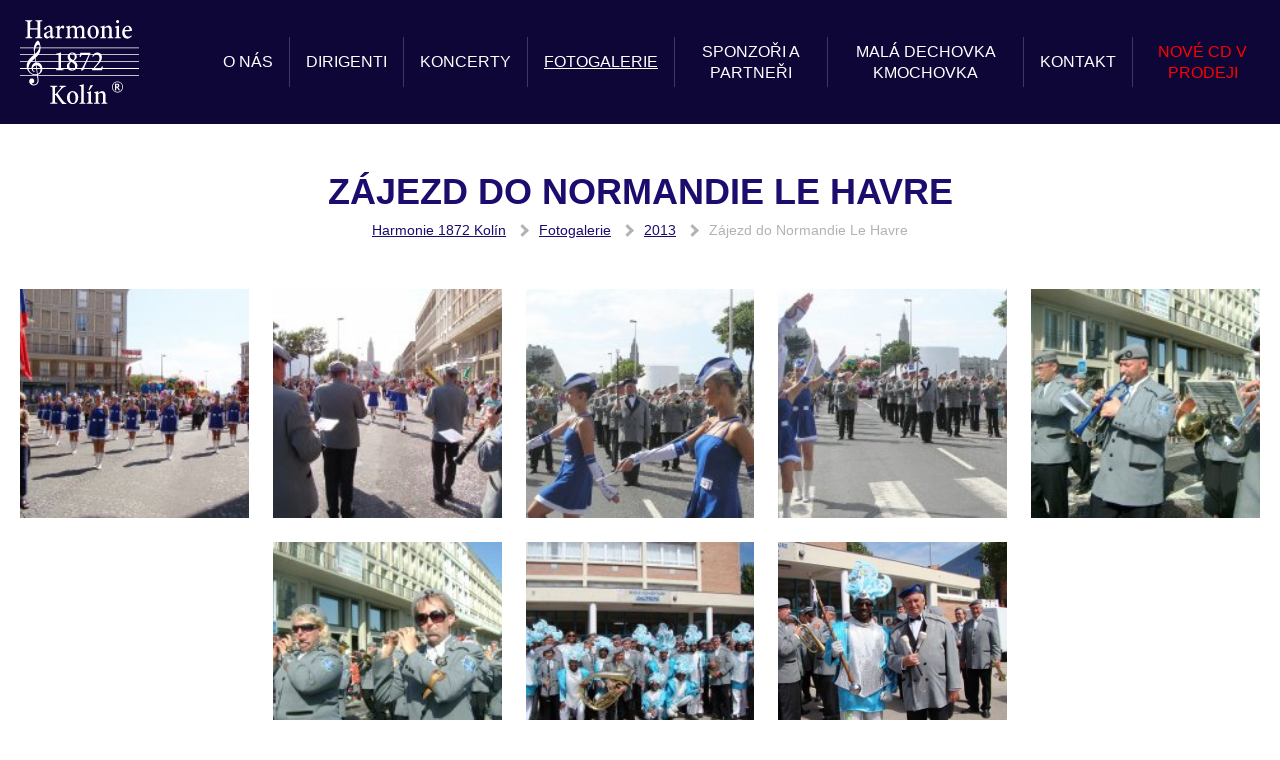

--- FILE ---
content_type: text/html; charset=utf-8
request_url: https://www.harmonie1872.cz/zajezd-do-normandie-le-havre.html
body_size: 5101
content:
<!DOCTYPE html>
<html lang="cs" prefix="og: http://ogp.me/ns#" class="no-js">

  <head>

    <title>Zájezd    do Normandie   Le Havre | Harmonie 1872 Kolín</title>

    <link rel="dns-prefetch" href="https://www.harmonie1872.cz">
    <link rel="preconnect" href="https://www.harmonie1872.cz" crossorigin>
    <link rel="dns-prefetch" href="https://storage.harmonie1872.cz">
    <link rel="preconnect" href="https://storage.harmonie1872.cz">
    <link rel="dns-prefetch" href="https://ajax.googleapis.com">
    <link rel="preconnect" href="https://ajax.googleapis.com">

    <meta name="viewport" content="width=device-width, initial-scale=1">
    <meta name="format-detection" content="telephone=no">
    <meta name="author" content="SKY Media s.r.o. [www.skymedia.cz]; e-mail: info@skymedia.cz">
    <meta name="copyright" content="Harmonie 1872 Kolín [www.harmonie1872.cz]; e-mail: info@harmonie1872.cz">
    <meta name="robots" content="all,follow">
    <meta name="googlebot" content="index,follow,snippet,archive">
    <meta name="description" content="Fotografie z vystoupení ve francouzském městě Le Havre, 18. srpna 2013">
    <meta name="generator" content="SKY:CMS">
    <meta property="og:site_name" content="Harmonie 1872 Kolín">
    <meta property="og:title" content="Zájezd do Normandie Le Havre">
    <meta property="og:description" content="Fotografie z vystoupení ve francouzském městě Le Havre, 18. srpna 2013">
    <meta property="og:type" content="article">
    <meta property="og:url" content="https://www.harmonie1872.cz/zajezd-do-normandie-le-havre.html">
    <meta property="og:image" content="https://storage.harmonie1872.cz/images/medium/6b89e2e45da0466e7e3248b4689bdc46.jpg">
    <meta property="og:image:width" content="1024">
    <meta property="og:image:height" content="766">
    <meta name="twitter:card" content="summary_large_image">
    <meta name="twitter:title" content="Zájezd do Normandie Le Havre">
    <meta name="twitter:description" content="Fotografie z vystoupení ve francouzském městě Le Havre, 18. srpna 2013">
    <meta name="twitter:image" content="https://storage.harmonie1872.cz/images/large/6b89e2e45da0466e7e3248b4689bdc46.jpg">

    <style nonce="NTA3ZjBhYzI2YmE2ZmRlNw==">
      header,nav{display:block}body,h1,h2,p,ul{margin:0;padding:0}a{background-color:transparent;-webkit-text-decoration-skip:objects}html{-ms-overflow-style:scrollbar;-ms-text-size-adjust:100%;-webkit-text-size-adjust:100%}img{border-style:none}ul li{list-style-type:disc}::-webkit-input-placeholder{color:inherit}::-moz-placeholder{color:inherit;opacity:1}:-ms-input-placeholder{color:inherit}h1,h2,p,ul{margin-bottom:1.5rem}body{font:400 normal normal 1rem/1.5 -apple-system,BlinkMacSystemFont,'Segoe UI',Roboto,'Helvetica Neue',Arial,sans-serif,'Apple Color Emoji','Segoe UI Emoji','Segoe UI Symbol'}a{text-decoration:underline;word-wrap:break-word}h1,h2{line-height:1.44445}.grid-holder{display:table;display:flex;width:100%}.grid-column{display:table-cell;display:flex;flex-basis:auto;flex-grow:1;flex-shrink:1;vertical-align:middle}img{display:inline-block;vertical-align:middle}.figure img{height:auto;max-width:100%}.figure.squared img{left:0;position:absolute;top:0}.figure.cover img{height:100%;max-height:none;max-width:none;object-fit:cover;width:100%}.figure.centered img{margin:auto;position:absolute}.figure.centered img{bottom:-100%;left:-100%;right:-100%;top:-100%}.figure.art img{transform:translateZ(0);-webkit-transform:translateZ(0) scale(1,1)}li{margin-left:2em}.sr-only{display:none!important}html{background-color:#fff}body{color:rgb(0, 0, 0);font-size:1rem}body:after{content:""}a{color:rgb(28, 12, 110)}h1,h2{font-weight:700;line-height:1.33334}h1{color:rgb(28, 12, 110);font-size:2.25rem;margin-bottom:2rem}h2{color:rgb(0, 0, 0);font-size:1.75rem;margin-bottom:1.5rem}ul li{list-style-type:square}li{list-style-position:outside}.container{box-sizing:border-box;padding:3rem 1.25rem 3rem 1.25rem;width:100%}.inner-container{box-sizing:border-box;margin:0 auto 0 auto;max-width:77.5rem;padding:0;text-align:center;width:100%}.inner-container>h2{color:rgb(0, 0, 0);font-size:2.25rem;font-weight:700;margin-bottom:2rem;margin-top:-.25rem;text-align:center;text-transform:uppercase}.toggle-button{display:none;margin-bottom:0;outline:0;position:relative;z-index:10}.toggle-button a{align-items:center;display:flex;line-height:1;min-height:25px;text-decoration:none}.toggle-button .ico{display:inline-block;height:25px;margin-right:.5rem;padding:0;position:relative;vertical-align:middle;width:30px}.toggle-button .ico span{background-color:rgb(28, 12, 110);border-radius:2px;content:"";display:block;height:5px;left:0;opacity:1;position:absolute;transform:rotate(0);transform-origin:right center;width:30px}.toggle-button .ico span:nth-child(1){top:0}.toggle-button .ico span:nth-child(2){top:10px;transform-origin:left center}.toggle-button .ico span:nth-child(3){top:20px}.no-js img[data-lazyload]{display:none}@keyframes up-n-down{0%,100%,20%,50%,80%{transform:translateY(0)}40%{transform:translateY(-1rem)}60%{transform:translateY(-.5rem)}}.page-header{background-color:#1c0c6e;position:relative}.homepage .page-header{min-height:32.5em}.homepage .page-header:after{background-color:rgba(0,0,0,.5);content:"";display:block;height:100vh;width:100%}.page-header>.container:first-child{background-color:rgba(0,0,0,.5);padding-bottom:1.25rem;padding-top:1.25rem;z-index:1}.homepage .page-header>.container:first-child{position:absolute;top:0}@media only screen and (max-width:48em){.homepage .page-header{min-height:0}.homepage .page-header:after{height:0;padding-bottom:90%}.homepage .page-header>.container:first-child{padding-bottom:1.25rem;padding-top:1.25rem}}.site-logo{align-items:center;flex-grow:0;flex-shrink:0;margin-right:5rem;position:relative;vertical-align:middle;z-index:7}.site-logo h1{font-size:1rem;line-height:1;margin:0;width:100%}.site-logo a{display:block;text-decoration:none}.site-logo img{width:119px}@media only screen and (max-width:60em){.site-logo{flex-basis:auto!important}.site-logo img{width:100px!important}}@media only screen and (max-width:43.75em){.site-logo{margin-right:2.5rem}}@media only screen and (max-width:35em){.site-logo img{width:80px!important}}.main-menu{align-items:center;flex-grow:1;font-size:1.0125rem;justify-content:flex-end;line-height:1.33334;text-align:right}.main-menu ul{display:table;display:flex;list-style:none;margin:0}.main-menu li{align-items:center;border-left:1px solid rgba(255,255,255,.2);display:table-cell;display:flex;margin:0;padding:0 .75rem 0 .75rem;vertical-align:middle}.main-menu li:first-child{border:0;padding-left:0}.main-menu li:last-child{padding-right:0}.main-menu a{color:#fff;text-align:center;text-decoration:none;text-transform:uppercase}.main-menu li a{display:block;padding:.25rem}@media only screen and (max-width:64em){.main-menu{justify-content:flex-end}.toggle-main-menu{display:inline-block}.toggle-main-menu .ico span{background-color:#fff}.main-menu ul{align-content:center;align-items:center;background-color:rgba(28,12,110,.3);box-sizing:border-box;display:block;display:flex;flex-direction:column;justify-content:center;left:0;padding:9.5rem 1.5rem 1.5rem 1.5rem;position:absolute;right:0;top:-2rem;text-align:center;transform:translateY(-100%);z-index:6}.main-menu li{border-left:0;display:block;margin:0;padding:.5rem 1.5rem .5rem 1.5rem!important;text-align:center}.main-menu li a{color:#fff;display:inline-block;padding:.5rem!important}}.hero{align-items:center;height:100%;display:flex;justify-content:center;padding:0 .75rem 0 .75rem;position:absolute;text-align:center;width:100%}.hero p{font-size:2.625rem;margin:8.75rem 0 0 0}.hero a{color:#fff;display:inline-block;text-decoration:none;text-shadow:0 0 10px #000}.hero a:after{animation:up-n-down linear 2.5s;animation-iteration-count:infinite;content:"";display:block;height:60px;margin:1.5rem auto 0 auto;width:60px}@media only screen and (max-width:60em){.hero p{font-size:2.75rem;margin-top:11rem}.hero a:after{height:68px;margin-top:3rem;width:68px}}@media only screen and (max-width:48em){.hero p{font-size:2.375rem;margin-top:10rem}.hero a:after{height:58px;margin-top:2.25rem;width:58px}}@media only screen and (max-width:43.75em){.hero p{margin-top:6.25rem}}@media only screen and (max-width:40em){.hero p{font-size:2rem}}@media only screen and (max-width:30em){.hero p{font-size:1.75rem;margin-top:5.5rem}.hero a:after{height:48px;margin-top:1.5rem;width:48px}}.guide .item img{opacity:.9}
    </style>

    <link rel="preload" href="https://www.harmonie1872.cz/_css/_www/build.v1548177108.css" as="style" onload="this.onload=null;this.rel='stylesheet'" media="screen">
    <link rel="preload" href="https://www.harmonie1872.cz/_css/_www/print.v1548169114.css" as="style" onload="this.onload=null;this.rel='stylesheet'" media="print">
    <script id="async-loader" nonce="NTA3ZjBhYzI2YmE2ZmRlNw==">
      !function(t){"use strict";t.loadCSS||(t.loadCSS=function(){});var e=loadCSS.relpreload={};if(e.support=function(){var e;try{e=t.document.createElement("link").relList.supports("preload")}catch(t){e=!1}return function(){return e}}(),e.bindMediaToggle=function(t){function e(){t.media=a}var a=t.media||"all";t.addEventListener?t.addEventListener("load",e):t.attachEvent&&t.attachEvent("onload",e),setTimeout(function(){t.rel="stylesheet",t.media="only x"}),setTimeout(e,3e3)},e.poly=function(){if(!e.support())for(var a=t.document.getElementsByTagName("link"),n=0;n<a.length;n++){var o=a[n];"preload"!==o.rel||"style"!==o.getAttribute("as")||o.getAttribute("data-loadcss")||(o.setAttribute("data-loadcss",!0),e.bindMediaToggle(o))}},!e.support()){e.poly();var a=t.setInterval(e.poly,500);t.addEventListener?t.addEventListener("load",function(){e.poly(),t.clearInterval(a)}):t.attachEvent&&t.attachEvent("onload",function(){e.poly(),t.clearInterval(a)})}"undefined"!=typeof exports?exports.loadCSS=loadCSS:t.loadCSS=loadCSS}("undefined"!=typeof global?global:this);
    </script>
    <script nonce="NTA3ZjBhYzI2YmE2ZmRlNw==">
      document.cookie='harmonie1872czAsyncLoader=1548177108;expires='+(new Date(new Date().getTime()+2592000000)).toGMTString()+';path=/;domain=.www.harmonie1872.cz;secure'
    </script>
    <noscript>
      <link rel="stylesheet" href="https://www.harmonie1872.cz/_css/_www/build.v1548177108.css" media="screen">
      <link rel="stylesheet" href="https://www.harmonie1872.cz/_css/_www/print.v1548169114.css" media="print">
    </noscript>

    <link rel="canonical" href="https://www.harmonie1872.cz/zajezd-do-normandie-le-havre.html">
    <link rel="author" href="https://www.harmonie1872.cz/humans.txt">

    <link rel="apple-touch-icon" sizes="180x180" href="https://www.harmonie1872.cz/apple-touch-icon.png">
    <link rel="icon" type="image/png" href="https://www.harmonie1872.cz/favicons/favicon-32x32.png" sizes="32x32">
    <link rel="icon" type="image/png" href="https://www.harmonie1872.cz/favicons/favicon-16x16.png" sizes="16x16">
    <link rel="manifest" href="https://www.harmonie1872.cz/manifest.webmanifest" nonce="NTA3ZjBhYzI2YmE2ZmRlNw==">
    <link rel="mask-icon" href="https://www.harmonie1872.cz/favicons/safari-pinned-tab.svg" color="#1c0c6e">
    <meta name="msapplication-TileColor" content="#1c0c6e">
    <meta name="theme-color" content="#ffffff">

  </head>

  <body class="page">

    <!-- page header - start -->
    <header class="page-header">

      <!-- header - start -->
      <div class="container">

        <div class="inner-container grid-holder">

          <!-- logo - start -->
          <div class="grid-column site-logo">
            <p><a href="https://www.harmonie1872.cz/" title="Harmonie 1872 Kolín"><img src="https://www.harmonie1872.cz/_layout/_www/logo.svg" alt="Harmonie 1872 Kolín"></a></p>
          </div>
          <!-- logo - end -->

          <!-- main menu - start -->
          <nav class="grid-column main-menu">

            <p class="sr-only">Main menu</p>

            <p class="toggle-button toggle-main-menu"><a href="#" title="Zobrazit menu"><span class="ico"><span></span><span></span><span></span></span>Menu</a></p>

            <ul>
              <li><a href="https://www.harmonie1872.cz/o-nas.html" title="O&nbsp;nás">O&nbsp;nás</a></li>
              <li><a href="https://www.harmonie1872.cz/dirigenti.html" title="Dirigenti">Dirigenti</a></li>
              <li><a href="https://www.harmonie1872.cz/koncerty.html" title="Koncerty">Koncerty</a></li>
              <li class="active"><a href="https://www.harmonie1872.cz/fotogalerie.html" title="Fotogalerie">Fotogalerie</a></li>
              <li><a href="https://www.harmonie1872.cz/sponzori.html" title="Sponzoři a partneři">Sponzoři a partneři</a></li>
              <li><a href="https://www.harmonie1872.cz/mala-dechovka-kmochovka.html" title="Malá dechovka Kmochovka">Malá dechovka Kmochovka</a></li>
              <li><a href="https://www.harmonie1872.cz/kontakt.html" title="Kontakt">Kontakt</a></li>
              <li><a href="https://www.harmonie1872.cz/nove-cd-v-prodeji.html" title="&lt;font color=&quot;red&quot;&gt;Nové CD v prodeji&lt;/font&gt;"><font color="red">Nové CD v prodeji</font></a></li>
            </ul>

          </nav>
          <!-- main menu - end -->

        </div>

      </div>
      <!-- header - end -->

    </header>
    <!-- page header - end -->

    <!-- page content - start -->
    <main class="page-content">

      <!-- main content - start -->
      <article class="main-content">

        <!-- perex - start -->
        <div class="container perex">

          <div class="inner-container">

            <h1>Zájezd    do Normandie   Le Havre</h1>

          </div>

        </div>
        <!-- perex - end -->

        <!-- navigation - start -->
        <div class="container navigation">

          <div class="inner-container">

            <ul>
              <li><a href="https://www.harmonie1872.cz/" title="Harmonie 1872 Kolín">Harmonie 1872 Kolín</a></li>
              <li><a href="https://www.harmonie1872.cz/fotogalerie.html" title="Fotogalerie">Fotogalerie</a></li>
              <li><a href="https://www.harmonie1872.cz/2013.html" title="2013">2013</a></li>
              <li>Zájezd do Normandie Le Havre</li>
            </ul>

          </div>

        </div>
        <!-- navigation - end -->

        <!-- content - start -->
        <div class="container">

          <div class="inner-container">

            <!-- gallery - start -->
            <div class="items gallery">

              <figure class="item art squared cover centered">
                <a href="https://storage.harmonie1872.cz/images/large/feee98fd57753c92b3df1a4f24abc7d9.jpg" title="" data-fancybox="gallery">
                  <img src="data:image/svg+xml;charset=utf-8,%3Csvg xmlns%3D'http%3A%2F%2Fwww.w3.org%2F2000%2Fsvg' viewBox%3D'0 0 240 180'%2F%3E" data-lazyload data-src="https://storage.harmonie1872.cz/images/small/feee98fd57753c92b3df1a4f24abc7d9.jpg" alt="feee98fd57753c92b3df1a4f24abc7d9.jpg" height="180" width="240" style="background-color:#fcfcfc">
                  <noscript><img src="https://storage.harmonie1872.cz/images/small/feee98fd57753c92b3df1a4f24abc7d9.jpg" alt="feee98fd57753c92b3df1a4f24abc7d9.jpg" height="180" width="240"></noscript>
                </a>
              </figure>

              <figure class="item art squared cover centered">
                <a href="https://storage.harmonie1872.cz/images/large/73adce0f0f01ea319e2ea5ae2253054d.jpg" title="" data-fancybox="gallery">
                  <img src="data:image/svg+xml;charset=utf-8,%3Csvg xmlns%3D'http%3A%2F%2Fwww.w3.org%2F2000%2Fsvg' viewBox%3D'0 0 240 180'%2F%3E" data-lazyload data-src="https://storage.harmonie1872.cz/images/small/73adce0f0f01ea319e2ea5ae2253054d.jpg" alt="73adce0f0f01ea319e2ea5ae2253054d.jpg" height="180" width="240" style="background-color:#fcfcfc">
                  <noscript><img src="https://storage.harmonie1872.cz/images/small/73adce0f0f01ea319e2ea5ae2253054d.jpg" alt="73adce0f0f01ea319e2ea5ae2253054d.jpg" height="180" width="240"></noscript>
                </a>
              </figure>

              <figure class="item art squared cover centered">
                <a href="https://storage.harmonie1872.cz/images/large/6b89e2e45da0466e7e3248b4689bdc46.jpg" title="" data-fancybox="gallery">
                  <img src="data:image/svg+xml;charset=utf-8,%3Csvg xmlns%3D'http%3A%2F%2Fwww.w3.org%2F2000%2Fsvg' viewBox%3D'0 0 240 179'%2F%3E" data-lazyload data-src="https://storage.harmonie1872.cz/images/small/6b89e2e45da0466e7e3248b4689bdc46.jpg" alt="6b89e2e45da0466e7e3248b4689bdc46.jpg" height="179" width="240" style="background-color:#fcfcfc">
                  <noscript><img src="https://storage.harmonie1872.cz/images/small/6b89e2e45da0466e7e3248b4689bdc46.jpg" alt="6b89e2e45da0466e7e3248b4689bdc46.jpg" height="179" width="240"></noscript>
                </a>
              </figure>

              <figure class="item art squared cover centered">
                <a href="https://storage.harmonie1872.cz/images/large/1b536f1fbc015aa8d11ac32fee6cc423.jpg" title="" data-fancybox="gallery">
                  <img src="data:image/svg+xml;charset=utf-8,%3Csvg xmlns%3D'http%3A%2F%2Fwww.w3.org%2F2000%2Fsvg' viewBox%3D'0 0 240 180'%2F%3E" data-lazyload data-src="https://storage.harmonie1872.cz/images/small/1b536f1fbc015aa8d11ac32fee6cc423.jpg" alt="1b536f1fbc015aa8d11ac32fee6cc423.jpg" height="180" width="240" style="background-color:#fcfcfc">
                  <noscript><img src="https://storage.harmonie1872.cz/images/small/1b536f1fbc015aa8d11ac32fee6cc423.jpg" alt="1b536f1fbc015aa8d11ac32fee6cc423.jpg" height="180" width="240"></noscript>
                </a>
              </figure>

              <figure class="item art squared cover centered">
                <a href="https://storage.harmonie1872.cz/images/large/4d8a95dac8d318ebab54d670d6e11452.jpg" title="" data-fancybox="gallery">
                  <img src="data:image/svg+xml;charset=utf-8,%3Csvg xmlns%3D'http%3A%2F%2Fwww.w3.org%2F2000%2Fsvg' viewBox%3D'0 0 240 180'%2F%3E" data-lazyload data-src="https://storage.harmonie1872.cz/images/small/4d8a95dac8d318ebab54d670d6e11452.jpg" alt="4d8a95dac8d318ebab54d670d6e11452.jpg" height="180" width="240" style="background-color:#fcfcfc">
                  <noscript><img src="https://storage.harmonie1872.cz/images/small/4d8a95dac8d318ebab54d670d6e11452.jpg" alt="4d8a95dac8d318ebab54d670d6e11452.jpg" height="180" width="240"></noscript>
                </a>
              </figure>

              <figure class="item art squared cover centered">
                <a href="https://storage.harmonie1872.cz/images/large/62debae7290cda204f3eb2ba720f6f0e.jpg" title="" data-fancybox="gallery">
                  <img src="data:image/svg+xml;charset=utf-8,%3Csvg xmlns%3D'http%3A%2F%2Fwww.w3.org%2F2000%2Fsvg' viewBox%3D'0 0 240 180'%2F%3E" data-lazyload data-src="https://storage.harmonie1872.cz/images/small/62debae7290cda204f3eb2ba720f6f0e.jpg" alt="62debae7290cda204f3eb2ba720f6f0e.jpg" height="180" width="240" style="background-color:#fcfcfc">
                  <noscript><img src="https://storage.harmonie1872.cz/images/small/62debae7290cda204f3eb2ba720f6f0e.jpg" alt="62debae7290cda204f3eb2ba720f6f0e.jpg" height="180" width="240"></noscript>
                </a>
              </figure>

              <figure class="item art squared cover centered">
                <a href="https://storage.harmonie1872.cz/images/large/724a171b63ab9c348ca17e2ff0d5c1bb.jpg" title="" data-fancybox="gallery">
                  <img src="data:image/svg+xml;charset=utf-8,%3Csvg xmlns%3D'http%3A%2F%2Fwww.w3.org%2F2000%2Fsvg' viewBox%3D'0 0 240 180'%2F%3E" data-lazyload data-src="https://storage.harmonie1872.cz/images/small/724a171b63ab9c348ca17e2ff0d5c1bb.jpg" alt="724a171b63ab9c348ca17e2ff0d5c1bb.jpg" height="180" width="240" style="background-color:#fcfcfc">
                  <noscript><img src="https://storage.harmonie1872.cz/images/small/724a171b63ab9c348ca17e2ff0d5c1bb.jpg" alt="724a171b63ab9c348ca17e2ff0d5c1bb.jpg" height="180" width="240"></noscript>
                </a>
              </figure>

              <figure class="item art squared cover centered">
                <a href="https://storage.harmonie1872.cz/images/large/6db8a1ecf787ba44bd10459b7079610d.jpg" title="" data-fancybox="gallery">
                  <img class="portrait" src="data:image/svg+xml;charset=utf-8,%3Csvg xmlns%3D'http%3A%2F%2Fwww.w3.org%2F2000%2Fsvg' viewBox%3D'0 0 240 320'%2F%3E" data-lazyload data-src="https://storage.harmonie1872.cz/images/small/6db8a1ecf787ba44bd10459b7079610d.jpg" alt="6db8a1ecf787ba44bd10459b7079610d.jpg" height="320" width="240" style="background-color:#fcfcfc">
                  <noscript><img class="portrait" src="https://storage.harmonie1872.cz/images/small/6db8a1ecf787ba44bd10459b7079610d.jpg" alt="6db8a1ecf787ba44bd10459b7079610d.jpg" height="320" width="240"></noscript>
                </a>
              </figure>

            </div>
            <!-- gallery - end -->

          </div>

        </div>
        <!-- content - end -->

      </article>
      <!-- main content - end -->

      <!-- side content - start -->
      <aside class="side-content">

        <div class="container quick-contact">

          <div class="inner-container vcard">

            <div class="holder">
              <p class="tel"><b><a href="tel:00420604929481" title="Zavolejte nám"><span class="value">+420</span>&nbsp;<span class="value">604</span>&nbsp;<span class="value">929</span>&nbsp;<span class="value">481</span></a></b></p>
              <p class="email"><a href="mailto:info@harmonie1872.cz" title="info@harmonie1872.cz" class="value">info@harmonie1872.cz</a></p>

            </div>

          </div>

        </div>

      </aside>
      <!-- side content - end -->

    </main>
    <!-- page content - end -->

    <!-- page footer - start -->
    <footer class="container page-footer">

      <div class="inner-container grid-holder">
        <p class="grid-column copyright">&copy; 2026 <b>Harmonie 1872 Kolín</b></p>
        <p class="grid-column social">
          <a href="https://www.facebook.com/harmonie1872/ " title="Facebook" class="facebook"><svg xmlns="http://www.w3.org/2000/svg" viewBox="0 0 37 37"><path fill="#1c0c6e" d="M18.5 37C8.3 37 0 28.7 0 18.5S8.3 0 18.5 0 37 8.3 37 18.5 28.7 37 18.5 37zm0-34C10 3 3 10 3 18.5S10 34 18.5 34 34 27 34 18.5 27 3 18.5 3z"/><g fill="#1c0c6e"><path d="M13.3 15.9h7.3v3h-7.3z"/><path d="M18.5 27.8h-3V12.2c0-2.5 2-4.5 4.5-4.5s4.5 2 4.5 4.5h-3c0-.8-.7-1.5-1.5-1.5s-1.5.7-1.5 1.5v15.6z"/></g></svg><span class="sr-only">Facebook</span></a>
        </p>
        <p class="grid-column created-by">Vytvořilo studio <b><a href="http://www.skymedia.cz" title="SKY Media - tvorba www stránek &amp; SEO">SKY Media</a></b></p>
      </div>

    </footer>
    <!-- page footer - end -->

    <script src="https://www.harmonie1872.cz/_scripts/_js/modernizr.v1548168857.js" async nonce="NTA3ZjBhYzI2YmE2ZmRlNw=="></script>
    <script src="https://www.harmonie1872.cz/_scripts/_js/build.v1548168857.js" async nonce="NTA3ZjBhYzI2YmE2ZmRlNw=="></script>

  </body>

</html>

--- FILE ---
content_type: image/svg+xml
request_url: https://www.harmonie1872.cz/_layout/_www/logo.svg
body_size: 2329
content:
<svg xmlns="http://www.w3.org/2000/svg" viewBox="0 0 149 105"><path d="M28 1.4c-2.6.2-2.8.4-2.8 3.2v13.9c0 2.7.3 2.9 2.7 3.1v1.2h-8.8v-1.2c2.6-.2 2.8-.4 2.8-3.1v-6.8h-9.3v6.8c0 2.8.3 2.9 2.7 3.1v1.2H6.8v-1.2c2.5-.2 2.7-.4 2.7-3.1V4.6c0-2.8-.2-2.9-2.8-3.2V.3h8.6v1.2c-2.3.2-2.6.4-2.6 3.2v5.5H22V4.6c0-2.8-.3-2.9-2.6-3.2V.3H28v1.1zm12.2 21.8c-.5 0-1.1-.3-1.5-.7-.4-.4-.6-.9-.8-1.4-1.3.9-3.1 2.1-3.9 2.1-2.4 0-4.1-2.1-4.1-4.3 0-1.7.8-2.8 2.6-3.5 1.7-.7 4.6-1.7 5.4-2.4v-.8c0-2.3-1-3.7-2.6-3.7-.7 0-1.1.3-1.5.7-.4.5-.7 1.3-.9 2.2-.2.6-.5.9-1.1.9-.7 0-1.7-.7-1.7-1.5 0-.6.4-1 1.1-1.5 1-.7 3.1-2 5.1-2.4 1.2 0 2.3.4 3 1.1 1.1 1 1.4 2.3 1.4 4.1v6.5c0 1.6.5 2.1 1.1 2.1.4 0 .8-.1 1.2-.4l.4 1.1-3.2 1.8zm-2.4-8.8c-.7.4-2.4 1.1-3.1 1.5-1.2.6-1.7 1.2-1.7 2.4 0 1.8 1.3 2.6 2.4 2.6.8 0 1.8-.5 2.4-1.1v-5.4zm11.9-4c.9-1.7 2.4-3.5 3.9-3.5 1.1 0 1.9 1 1.9 1.9 0 .8-.5 1.6-1.2 1.9-.4.2-.7.1-.9-.1-.4-.5-.8-.7-1.3-.7-.8 0-1.8.7-2.5 2.5v6.7c0 2.2.2 2.3 2.7 2.6v1.1h-7.9v-1.1c2-.2 2.2-.4 2.2-2.5v-7.4c0-2.1-.1-2.2-2-2.5v-1c1.8-.3 3.3-.7 5-1.4l.1 3.5zm25.7 12.4v-1.1c1.9-.2 2.1-.4 2.1-2.5v-6.3c0-2.3-.8-3.7-2.7-3.7-1.2 0-2.2.6-3.4 1.6.1.4.1.8.1 1.4v7.1c0 2.1.2 2.2 2 2.5v1.1h-7.1v-1.1c1.9-.2 2.1-.4 2.1-2.5v-6.4c0-2.3-.8-3.7-2.7-3.7-1.3 0-2.5.8-3.4 1.6v8.4c0 2.1.2 2.3 1.9 2.5v1.1H57v-1.1c2.1-.2 2.4-.4 2.4-2.5v-7.4c0-2.1-.1-2.3-1.9-2.6v-.9c1.7-.3 3.4-.7 4.9-1.4v2.7C63 9 63.7 8.5 64.5 8c.9-.6 1.8-1 2.8-1 1.8 0 3.1 1.1 3.7 2.7 1-.7 1.8-1.3 2.6-1.9.7-.5 1.7-.9 2.6-.9 2.7 0 4.3 2 4.3 5.1v7.1c0 2.2.2 2.3 2 2.5v1.1h-7.1zM91.6 6.9c4.2 0 7 3.5 7 7.9 0 5.6-3.6 8.4-7 8.4-4.6 0-7.1-4-7.1-7.8 0-5.9 4-8.5 7.1-8.5zm-.4 1.3c-1.8 0-3.3 2.1-3.3 6.1 0 4.3 1.5 7.6 4.1 7.6 1.9 0 3.3-1.7 3.3-6.3-.1-4.1-1.4-7.4-4.1-7.4zm18.6 14.6v-1.1c1.8-.2 2-.4 2-2.6v-6.2c0-2.5-.7-3.7-2.7-3.7-1.2 0-2.4.7-3.3 1.5v8.5c0 2.2.2 2.3 1.9 2.5v1.1h-7.3v-1.1c2.2-.2 2.4-.3 2.4-2.5v-7.5c0-2-.1-2.1-1.9-2.5v-1c1.8-.3 3.4-.7 5-1.4v2.6c.6-.5 1.3-1 2.1-1.5.9-.6 1.8-1 2.7-1 2.7 0 4.2 2 4.2 5.1v7.1c0 2.2.2 2.3 2 2.5v1.1h-7.1zm8.9 0v-1.1c2-.2 2.2-.4 2.2-2.6v-7.4c0-2.1-.1-2.1-2-2.4v-1c1.7-.3 3.4-.7 5.1-1.4v12.2c0 2.2.2 2.4 2.2 2.6v1.1h-7.5zM122.2 0c1.1 0 1.9.8 1.9 2 0 1.1-.8 2-1.9 2-1 0-1.9-.9-1.9-1.9 0-1.3.9-2.1 1.9-2.1zM140 20c-1.9 2.5-4.2 3.3-5.4 3.3-4.2 0-6.6-3.5-6.6-7.5 0-2.8 1.1-5.1 2.6-6.6 1.3-1.3 3-2.2 4.5-2.2 2.9 0 5.1 2.7 5.1 5.4 0 .9-.2 1.2-.8 1.3-.5.1-4.5.4-8.4.6 0 4.5 2.5 6.5 4.9 6.5 1.3 0 2.4-.5 3.6-1.6l.5.8zm-5.6-11.7c-1.6 0-3 1.9-3.3 4.3 1.8 0 3.5 0 5.2-.1.6 0 .8-.2.8-.8 0-1.8-1-3.4-2.7-3.4zM45.1 62.7v-1.1c2.8-.2 3.1-.5 3.1-2.9V45.3c0-1.7-.1-1.9-1.7-1.9l-1.4-.1v-1.1c2.1-.4 4.1-1 6.2-1.8v18.3c0 2.4.2 2.7 3.1 2.9v1.1h-9.3zm20.5-22.2c3.3 0 5.5 2.3 5.5 5.3 0 1-.3 1.9-.9 2.7-.3.3-1.1 1.2-2.6 2.3 2 1.2 4.3 2.9 4.3 6 0 4.2-3.8 6.4-6.7 6.4-3.7 0-6.5-2.2-6.5-5.9 0-1.6.8-2.6 1.4-3.2.5-.5 1.9-1.6 3-2.4-2.1-1.3-3.5-3-3.5-5.4-.1-3 2.4-5.8 6-5.8zm0 21.3c2.1 0 3.4-1.7 3.4-4.1 0-2.6-2.2-4-4.8-5.4-1.5 1.2-2.5 2.8-2.5 4.7 0 3.1 1.8 4.8 3.9 4.8zm-.4-20.1c-1.9 0-2.8 1.7-2.8 3.4 0 2.5 1.9 3.7 4.2 4.9 1.1-.9 1.9-2.1 1.9-4.2-.1-2.7-1.8-4.1-3.3-4.1zm23.1-.4c-3.1 7.1-6.1 14.3-9.2 21.4l-2.7.4-.2-.4c3.6-6.2 6.9-12.9 9.6-19.1H79c-2.1 0-2.4.3-3.1 2.5h-1.2c.3-2 .5-3.7.7-5.2H88l.3.4zm15.5 16.8c-.4 1.5-.8 3.2-1.1 4.6H90.2v-.8C92 60 93.9 58 95.5 56c2.4-3 4-5.6 4-8.5 0-2.8-1.3-4.4-3.7-4.4-2.1 0-3.5 1.6-4.4 3l-.9-.8 1.8-2.7c1-1.2 2.7-2.1 4.6-2.1 3.1 0 5.7 2.2 5.7 5.9 0 3.1-1.5 5.4-4.5 8.7L93.7 60h5.8c1.8 0 2.2-.2 3.2-2.2l1.1.3zm-51.1 46.5c-2-2.5-4.9-6.8-7.2-10.1-.7-.9-1.1-1.1-1.7-1v6.7c0 2.8.2 3 2.8 3.2v1.2H38v-1.2c2.4-.2 2.7-.5 2.7-3.2V86.5c0-2.9-.3-3-2.8-3.3V82h8.6v1.2c-2.4.2-2.7.4-2.7 3.3v6c.6-.2 1.4-.6 2.1-1.4 1.8-1.9 3.6-4.1 5.1-6.1.8-1.1.7-1.5-.6-1.6l-.8-.1v-1.2h7.8v1.2c-2.1.2-3.1.5-5 2.5-1.4 1.4-3.2 3.6-5.2 5.8 2.2 3.3 5.2 7.4 6.9 9.5 1.5 1.9 2.2 2.3 3.8 2.5v1.2h-5.2zm13.2-15.9c4.2 0 7 3.5 7 7.9 0 5.6-3.6 8.4-7 8.4-4.6 0-7.1-4-7.1-7.8 0-5.9 4-8.5 7.1-8.5zm-.4 1.3c-1.8 0-3.3 2.1-3.3 6.1 0 4.3 1.5 7.6 4.1 7.6 1.9 0 3.3-1.7 3.3-6.3-.1-4.1-1.4-7.4-4.1-7.4zm8.9 14.6v-1.1c2.1-.2 2.3-.4 2.3-2.5V84.8c0-2.2-.1-2.2-2.2-2.5v-1c1.7-.2 3.8-.7 5.2-1.2V101c0 2.2.2 2.3 2.3 2.5v1.1h-7.6zm9.2 0v-1.1c2-.2 2.2-.4 2.2-2.8v-6.9c0-2.3-.1-2.4-2-2.7v-1c1.7-.3 3.4-.7 5.1-1.4v12c0 2.3.2 2.6 2.2 2.8v1.1h-7.5zM87 87.7l-1.1-.5c.6-1.5 1.9-5 2.1-5.6.4-.1 2.5-.5 3.1-.4l.1.4-4.2 6.1zm15 16.9v-1.1c1.8-.2 2-.4 2-2.6v-6.2c0-2.5-.7-3.7-2.7-3.7-1.2 0-2.4.7-3.3 1.5v8.5c0 2.2.2 2.3 1.9 2.5v1.1h-7.3v-1.1c2.2-.2 2.4-.3 2.4-2.5v-7.5c0-2-.1-2.1-1.9-2.5v-1c1.8-.3 3.4-.7 5-1.4v2.6c.6-.5 1.3-1 2.1-1.5.9-.6 1.8-1 2.7-1 2.7 0 4.2 2 4.2 5.1v7.1c0 2.2.2 2.3 2 2.5v1.1H102zm-77.3-76c.8 2.3 1.1 4.7.9 7.1-.1 1.6-.3 3.1-.8 4.6-.7 1.9-1.9 3.6-3.4 5-.6.5-1.2 1.1-1.7 1.6-.1.1-.2.3-.2.4.2 1.8.5 3.7.7 5.5h.3c3.7-.1 6.6 2.2 7.3 5.8.3 1.7.3 3.4-.3 5-.9 2.3-2.5 3.7-4.7 4.6-.1 0-.2.1-.4.1.1.8.2 1.6.3 2.3.2 1.4.4 2.8.5 4.2.1.8 0 1.7-.2 2.6-.5 2.3-2.3 3.7-4.8 4.1-.1 0-.3.1-.4.1h-1.5c-.5-.1-1-.2-1.5-.4-2.4-.9-3.8-3.4-3.2-5.7.5-1.9 2.3-3 4-2.5 1.4.4 2.3 1.9 2.2 3.4-.1 1.6-1.1 2.6-2.9 2.7-.1 0-.3 0-.5.1.2.2.5.4.7.6 3 1.7 6.6-.2 6.9-3.6.1-1.3-.1-2.6-.3-3.9-.1-1.2-.3-2.3-.5-3.4v-.2c-.4 0-.9.1-1.3.1-3.1.2-5.7-.9-7.9-3-4-3.6-4.8-9.4-2.2-14.2 1.2-2.3 3-4.1 4.9-5.8.9-.8 1.9-1.7 2.9-2.5.2-.2.3-.3.2-.6-.2-1.9-.5-3.8-.5-5.7-.1-3.1.7-5.9 2.2-8.6.7-1.2 2.3-2.7 3.1-2.7s1.7 1.8 2.1 2.9zm-5 28c-1.9.2-3.6 2.2-3.6 4.2 0 1.5.6 2.7 2 3.5.2.1.6.1.5.5-.1.3-.5.2-.7.1-1.4-.4-2.3-1.3-2.9-2.6-1.6-3.4.2-7.7 3.9-9.1.2-.1.3-.1.5-.2-.2-1.7-.5-3.4-.7-5.1-.1 0-.1 0-.1.1-1.2 1.1-2.4 2.1-3.5 3.2-1.4 1.3-2.6 2.7-3.4 4.4-1 2.2-1.4 4.4-.6 6.7 1.2 3.4 4.8 6.1 9.2 5.4.3-.1.7-.1 1-.2-.6-3.6-1.1-7.2-1.6-10.9zm-.9-14.3c.4-.4.8-.7 1.2-1 1.9-1.8 3.5-3.9 4.2-6.6.2-.9.4-1.8.1-2.7-.3-1-1.2-1.5-2.2-1-.5.2-.9.6-1.2 1-.8.9-1.2 1.9-1.6 3-.9 2.3-1 4.8-.5 7.3zm1.9 14.3c.5 3.5 1 7.1 1.4 10.6 2.5-.7 3.9-3.5 3.4-6.4-.3-2.4-2.5-4.3-4.8-4.2z" fill="#fff"/><path fill="#fff" d="M0 34.2h149v1H0zm0 8.6h149v1H0zm0 8.6h149v1H0zM0 60h149v1H0zm0 8.6h149v1H0z"/><g fill="#fff"><path d="M115.2 83.6c0-3.8 3.1-6.9 6.9-6.9 3.8 0 7 3.1 6.9 7 0 3.8-3.1 6.9-7 6.8-3.7-.1-6.8-3.1-6.8-6.9zm6.9 6c3.3 0 6.1-2.7 6.1-6 0-3.4-2.7-6.1-6-6.1-3.4 0-6.1 2.7-6.1 6-.1 3.4 2.6 6.1 6 6.1z"/><path d="M118.9 87.8v-8.4h2.9c.4 0 .8.1 1.2.2.8.3 1.3.9 1.4 1.8.2 1-.3 2-1.2 2.5-.1 0-.2.1-.3.1.8 1.3 1.6 2.5 2.5 3.8h-1.5c-.1 0-.2 0-.2-.1-.7-1.1-1.4-2.1-2.1-3.2-.1-.1-.1-.1-.2-.1h-.8v3.5c-.7-.1-1.2-.1-1.7-.1zm1.5-4.7h.8c.2 0 .4 0 .6-.1.6-.1.9-.4 1-.9v-.4c0-.5-.2-.8-.7-.9-.4-.1-.9-.2-1.4-.1h-.3v2.4z"/></g></svg>

--- FILE ---
content_type: application/javascript; charset=utf-8
request_url: https://www.harmonie1872.cz/_scripts/_js/modernizr.v1548168857.js
body_size: 2122
content:
if(function(e,n,t){function r(e,n){return typeof e===n}function s(e,n){return!!~(""+e).indexOf(n)}function i(){return"function"!=typeof n.createElement?n.createElement(arguments[0]):C?n.createElementNS.call(n,"http://www.w3.org/2000/svg",arguments[0]):n.createElement.apply(n,arguments)}function o(e,t,r,s){var o,a,l,f,u="modernizr",c=i("div"),p=function(){var e=n.body;return e||((e=i(C?"svg":"body")).fake=!0),e}();if(parseInt(r,10))for(;r--;)(l=i("div")).id=s?s[r]:u+(r+1),c.appendChild(l);return(o=i("style")).type="text/css",o.id="s"+u,(p.fake?p:c).appendChild(o),p.appendChild(c),o.styleSheet?o.styleSheet.cssText=e:o.appendChild(n.createTextNode(e)),c.id=u,p.fake&&(p.style.background="",p.style.overflow="hidden",f=y.style.overflow,y.style.overflow="hidden",y.appendChild(p)),a=t(c,e),p.fake?(p.parentNode.removeChild(p),y.style.overflow=f,y.offsetHeight):c.parentNode.removeChild(c),!!a}function a(e){return e.replace(/([A-Z])/g,function(e,n){return"-"+n.toLowerCase()}).replace(/^ms-/,"-ms-")}function l(n,t,r){var s;if("getComputedStyle"in e){s=getComputedStyle.call(e,n,t);var i=e.console;if(null!==s)r&&(s=s.getPropertyValue(r));else if(i){i[i.error?"error":"log"].call(i,"getComputedStyle returning null, its possible modernizr test results are inaccurate")}}else s=!t&&n.currentStyle&&n.currentStyle[r];return s}function f(n,r){var s=n.length;if("CSS"in e&&"supports"in e.CSS){for(;s--;)if(e.CSS.supports(a(n[s]),r))return!0;return!1}if("CSSSupportsRule"in e){for(var i=[];s--;)i.push("("+a(n[s])+":"+r+")");return o("@supports ("+(i=i.join(" or "))+") { #modernizr { position: absolute; } }",function(e){return"absolute"==l(e,null,"position")})}return t}function u(e){return e.replace(/([a-z])-([a-z])/g,function(e,n,t){return n+t.toUpperCase()}).replace(/^-/,"")}function c(e,n,o,a){function l(){p&&(delete _.style,delete _.modElem)}if(a=!r(a,"undefined")&&a,!r(o,"undefined")){var c=f(e,o);if(!r(c,"undefined"))return c}for(var p,d,m,g,v,h=["modernizr","tspan","samp"];!_.style&&h.length;)p=!0,_.modElem=i(h.shift()),_.style=_.modElem.style;for(m=e.length,d=0;m>d;d++)if(g=e[d],v=_.style[g],s(g,"-")&&(g=u(g)),_.style[g]!==t){if(a||r(o,"undefined"))return l(),"pfx"!=n||g;try{_.style[g]=o}catch(e){}if(_.style[g]!=v)return l(),"pfx"!=n||g}return l(),!1}function p(e,n){return function(){return e.apply(n,arguments)}}function d(e,n,t,s,i){var o=e.charAt(0).toUpperCase()+e.slice(1),a=(e+" "+S.join(o+" ")+o).split(" ");return r(n,"string")||r(n,"undefined")?c(a,n,s,i):function(e,n,t){var s;for(var i in e)if(e[i]in n)return!1===t?e[i]:r(s=n[e[i]],"function")?p(s,t||n):s;return!1}(a=(e+" "+b.join(o+" ")+o).split(" "),n,t)}var m=[],g={_version:"3.6.0",_config:{classPrefix:"",enableClasses:!0,enableJSClass:!0,usePrefixes:!0},_q:[],on:function(e,n){var t=this;setTimeout(function(){n(t[e])},0)},addTest:function(e,n,t){m.push({name:e,fn:n,options:t})},addAsyncTest:function(e){m.push({name:null,fn:e})}},v=function(){};v.prototype=g,v=new v;var h=[],y=n.documentElement,C="svg"===y.nodeName.toLowerCase();v.addTest("svg",!!n.createElementNS&&!!n.createElementNS("http://www.w3.org/2000/svg","svg").createSVGRect);var w="Moz O ms Webkit",S=g._config.usePrefixes?w.split(" "):[];g._cssomPrefixes=S;var x={elem:i("modernizr")};v._q.push(function(){delete x.elem});var _={style:x.elem.style};v._q.unshift(function(){delete _.style});var b=g._config.usePrefixes?w.toLowerCase().split(" "):[];g._domPrefixes=b,g.testAllProps=d;var E=function(n){var r,s=prefixes.length,i=e.CSSRule;if(void 0===i)return t;if(!n)return!1;if((r=(n=n.replace(/^@/,"")).replace(/-/g,"_").toUpperCase()+"_RULE")in i)return"@"+n;for(var o=0;s>o;o++){var a=prefixes[o];if(a.toUpperCase()+"_"+r in i)return"@-"+a.toLowerCase()+"-"+n}return!1};g.atRule=E;var N=g.prefixed=function(e,n,t){return 0===e.indexOf("@")?E(e):(-1!=e.indexOf("-")&&(e=u(e)),n?d(e,n,t):d(e,"pfx"))};v.addTest("objectfit",!!N("objectFit"),{aliases:["object-fit"]}),function(){var e,n,t,s,i,o;for(var a in m)if(m.hasOwnProperty(a)){if(e=[],(n=m[a]).name&&(e.push(n.name.toLowerCase()),n.options&&n.options.aliases&&n.options.aliases.length))for(t=0;t<n.options.aliases.length;t++)e.push(n.options.aliases[t].toLowerCase());for(s=r(n.fn,"function")?n.fn():n.fn,i=0;i<e.length;i++)1===(o=e[i].split(".")).length?v[o[0]]=s:(!v[o[0]]||v[o[0]]instanceof Boolean||(v[o[0]]=new Boolean(v[o[0]])),v[o[0]][o[1]]=s),h.push((s?"":"no-")+o.join("-"))}}(),function(e){var n=y.className,t=v._config.classPrefix||"";if(C&&(n=n.baseVal),v._config.enableJSClass){var r=new RegExp("(^|\\s)"+t+"no-js(\\s|$)");n=n.replace(r,"$1"+t+"js$2")}v._config.enableClasses&&(n+=" "+t+e.join(" "+t),C?y.className.baseVal=n:y.className=n)}(h),delete g.addTest,delete g.addAsyncTest;for(var j=0;j<v._q.length;j++)v._q[j]();e.Modernizr=v}(window,document),!Modernizr.svg)for(var imgs=document.getElementsByTagName("img"),svgExtension=/.*\.svg$/,imgsCount=imgs.length,i=0;i<imgsCount;i++)imgs[i].src.match(svgExtension)&&(imgs[i].src=imgs[i].src.slice(0,-3)+"png");

--- FILE ---
content_type: image/svg+xml
request_url: https://www.harmonie1872.cz/_layout/_www/ico-phone.v1548167075834.svg
body_size: 468
content:
<svg xmlns="http://www.w3.org/2000/svg" viewBox="0 0 107 107"><path fill="#FFF" d="M66.6 8c1.5 0 3 .6 4.2 1.7l26.5 26.5c2.3 2.3 2.3 6.1 0 8.4L44.6 97.3C43.5 98.4 42 99 40.4 99s-3-.6-4.2-1.7L9.7 70.8c-2.3-2.3-2.3-6.1 0-8.4L62.4 9.7C63.5 8.6 65 8 66.6 8m0-8c-3.7 0-7.2 1.4-9.8 4.1L4.1 56.7C1.4 59.4 0 62.8 0 66.6c0 3.7 1.4 7.2 4.1 9.8l26.5 26.5c2.6 2.6 6.1 4.1 9.8 4.1 3.7 0 7.2-1.4 9.8-4.1l52.6-52.6c2.6-2.6 4.1-6.1 4.1-9.8 0-3.7-1.4-7.2-4.1-9.8L76.4 4.1C73.8 1.4 70.3 0 66.6 0z"/><path fill="#FFF" d="M58.4 77.3c-.9 0-1.7-.3-2.4-1L30.7 51c-1.3-1.3-1.3-3.5 0-4.8l28.8-28.8c1.3-1.3 3.5-1.3 4.8 0l25.3 25.3c1.3 1.3 1.3 3.5 0 4.8L60.8 76.3c-.7.7-1.5 1-2.4 1zm3.5-58.9c-.4 0-.7.1-1 .4L32.1 47.6c-.5.5-.5 1.4 0 2l25.3 25.3c.5.5 1.4.5 2 0l28.8-28.8c.3-.3.4-.6.4-1s-.1-.7-.4-1L62.8 18.9c-.2-.3-.6-.5-.9-.5zm22.9 14.1c-.3 0-.5-.1-.7-.3l-9.4-9.4c-.4-.4-.4-1 0-1.4.4-.4 1-.4 1.4 0l9.4 9.4c.4.4.4 1 0 1.4-.2.2-.4.3-.7.3zM31.3 60.1c-.3 0-.5-.1-.7-.3L26 55.2c-.4-.4-.4-1 0-1.4.4-.4 1-.4 1.4 0l4.6 4.6c.4.4.4 1 0 1.4-.2.2-.4.3-.7.3zm10.6 10.6c-.3 0-.5-.1-.7-.3l-4.6-4.6c-.4-.4-.4-1 0-1.4s1-.4 1.4 0l4.6 4.6c.4.4.4 1 0 1.4-.2.2-.4.3-.7.3zm10.6 10.6c-.3 0-.5-.1-.7-.3l-4.6-4.6c-.4-.4-.4-1 0-1.4.4-.4 1-.4 1.4 0l4.6 4.6c.4.4.4 1 0 1.4-.2.2-.5.3-.7.3zM26.2 65.2c-.3 0-.5-.1-.7-.3l-4.6-4.6c-.4-.4-.4-1 0-1.4.4-.4 1-.4 1.4 0l4.6 4.6c.4.4.4 1 0 1.4-.2.2-.5.3-.7.3zm10.6 10.6c-.3 0-.5-.1-.7-.3l-4.6-4.6c-.4-.4-.4-1 0-1.4.4-.4 1-.4 1.4 0l4.6 4.6c.4.4.4 1 0 1.4-.2.2-.5.3-.7.3zm10.6 10.6c-.3 0-.5-.1-.7-.3l-4.6-4.6c-.4-.4-.4-1 0-1.4.4-.4 1-.4 1.4 0l4.6 4.6c.4.4.4 1 0 1.4-.2.2-.5.3-.7.3zM21.1 70.3c-.3 0-.5-.1-.7-.3l-4.6-4.6c-.4-.4-.4-1 0-1.4.4-.4 1-.4 1.4 0l4.6 4.6c.4.4.4 1 0 1.4-.2.2-.5.3-.7.3zm10.6 10.6c-.3 0-.5-.1-.7-.3L26.4 76c-.4-.4-.4-1 0-1.4.4-.4 1-.4 1.4 0l4.6 4.6c.4.4.4 1 0 1.4-.2.2-.5.3-.7.3zm10.5 10.6c-.3 0-.5-.1-.7-.3L37 86.6c-.4-.4-.4-1 0-1.4.4-.4 1-.4 1.4 0l4.6 4.6c.4.4.4 1 0 1.4-.2.2-.5.3-.8.3z"/></svg>